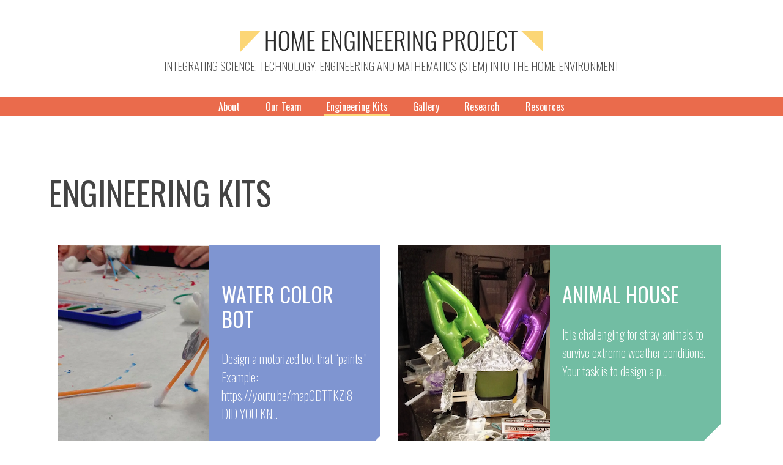

--- FILE ---
content_type: text/html; charset=UTF-8
request_url: https://athomeengineers.com/engineering-kits/
body_size: 6902
content:
<!doctype html>
<html lang="en-US">
<head>
	<meta charset="UTF-8">
	<meta name="viewport" content="width=device-width, initial-scale=1">
	<link rel="profile" href="https://gmpg.org/xfn/11">
	<link href="https://fonts.googleapis.com/css2?family=Oswald:wght@200;300;400;500&display=swap" rel="stylesheet">
	<title>Engineering Kits &#8211; The Home Engineering Project</title>
<meta name='robots' content='max-image-preview:large' />
	<style>img:is([sizes="auto" i], [sizes^="auto," i]) { contain-intrinsic-size: 3000px 1500px }</style>
	<link rel="alternate" type="application/rss+xml" title="The Home Engineering Project &raquo; Feed" href="https://athomeengineers.com/feed/" />
<link rel="alternate" type="application/rss+xml" title="The Home Engineering Project &raquo; Comments Feed" href="https://athomeengineers.com/comments/feed/" />
		<!-- This site uses the Google Analytics by MonsterInsights plugin v9.10.0 - Using Analytics tracking - https://www.monsterinsights.com/ -->
		<!-- Note: MonsterInsights is not currently configured on this site. The site owner needs to authenticate with Google Analytics in the MonsterInsights settings panel. -->
					<!-- No tracking code set -->
				<!-- / Google Analytics by MonsterInsights -->
		<script>
window._wpemojiSettings = {"baseUrl":"https:\/\/s.w.org\/images\/core\/emoji\/16.0.1\/72x72\/","ext":".png","svgUrl":"https:\/\/s.w.org\/images\/core\/emoji\/16.0.1\/svg\/","svgExt":".svg","source":{"concatemoji":"https:\/\/athomeengineers.com\/wp-includes\/js\/wp-emoji-release.min.js?ver=6.8.3"}};
/*! This file is auto-generated */
!function(s,n){var o,i,e;function c(e){try{var t={supportTests:e,timestamp:(new Date).valueOf()};sessionStorage.setItem(o,JSON.stringify(t))}catch(e){}}function p(e,t,n){e.clearRect(0,0,e.canvas.width,e.canvas.height),e.fillText(t,0,0);var t=new Uint32Array(e.getImageData(0,0,e.canvas.width,e.canvas.height).data),a=(e.clearRect(0,0,e.canvas.width,e.canvas.height),e.fillText(n,0,0),new Uint32Array(e.getImageData(0,0,e.canvas.width,e.canvas.height).data));return t.every(function(e,t){return e===a[t]})}function u(e,t){e.clearRect(0,0,e.canvas.width,e.canvas.height),e.fillText(t,0,0);for(var n=e.getImageData(16,16,1,1),a=0;a<n.data.length;a++)if(0!==n.data[a])return!1;return!0}function f(e,t,n,a){switch(t){case"flag":return n(e,"\ud83c\udff3\ufe0f\u200d\u26a7\ufe0f","\ud83c\udff3\ufe0f\u200b\u26a7\ufe0f")?!1:!n(e,"\ud83c\udde8\ud83c\uddf6","\ud83c\udde8\u200b\ud83c\uddf6")&&!n(e,"\ud83c\udff4\udb40\udc67\udb40\udc62\udb40\udc65\udb40\udc6e\udb40\udc67\udb40\udc7f","\ud83c\udff4\u200b\udb40\udc67\u200b\udb40\udc62\u200b\udb40\udc65\u200b\udb40\udc6e\u200b\udb40\udc67\u200b\udb40\udc7f");case"emoji":return!a(e,"\ud83e\udedf")}return!1}function g(e,t,n,a){var r="undefined"!=typeof WorkerGlobalScope&&self instanceof WorkerGlobalScope?new OffscreenCanvas(300,150):s.createElement("canvas"),o=r.getContext("2d",{willReadFrequently:!0}),i=(o.textBaseline="top",o.font="600 32px Arial",{});return e.forEach(function(e){i[e]=t(o,e,n,a)}),i}function t(e){var t=s.createElement("script");t.src=e,t.defer=!0,s.head.appendChild(t)}"undefined"!=typeof Promise&&(o="wpEmojiSettingsSupports",i=["flag","emoji"],n.supports={everything:!0,everythingExceptFlag:!0},e=new Promise(function(e){s.addEventListener("DOMContentLoaded",e,{once:!0})}),new Promise(function(t){var n=function(){try{var e=JSON.parse(sessionStorage.getItem(o));if("object"==typeof e&&"number"==typeof e.timestamp&&(new Date).valueOf()<e.timestamp+604800&&"object"==typeof e.supportTests)return e.supportTests}catch(e){}return null}();if(!n){if("undefined"!=typeof Worker&&"undefined"!=typeof OffscreenCanvas&&"undefined"!=typeof URL&&URL.createObjectURL&&"undefined"!=typeof Blob)try{var e="postMessage("+g.toString()+"("+[JSON.stringify(i),f.toString(),p.toString(),u.toString()].join(",")+"));",a=new Blob([e],{type:"text/javascript"}),r=new Worker(URL.createObjectURL(a),{name:"wpTestEmojiSupports"});return void(r.onmessage=function(e){c(n=e.data),r.terminate(),t(n)})}catch(e){}c(n=g(i,f,p,u))}t(n)}).then(function(e){for(var t in e)n.supports[t]=e[t],n.supports.everything=n.supports.everything&&n.supports[t],"flag"!==t&&(n.supports.everythingExceptFlag=n.supports.everythingExceptFlag&&n.supports[t]);n.supports.everythingExceptFlag=n.supports.everythingExceptFlag&&!n.supports.flag,n.DOMReady=!1,n.readyCallback=function(){n.DOMReady=!0}}).then(function(){return e}).then(function(){var e;n.supports.everything||(n.readyCallback(),(e=n.source||{}).concatemoji?t(e.concatemoji):e.wpemoji&&e.twemoji&&(t(e.twemoji),t(e.wpemoji)))}))}((window,document),window._wpemojiSettings);
</script>
<style id='wp-emoji-styles-inline-css'>

	img.wp-smiley, img.emoji {
		display: inline !important;
		border: none !important;
		box-shadow: none !important;
		height: 1em !important;
		width: 1em !important;
		margin: 0 0.07em !important;
		vertical-align: -0.1em !important;
		background: none !important;
		padding: 0 !important;
	}
</style>
<link rel='stylesheet' id='wp-block-library-css' href='https://athomeengineers.com/wp-includes/css/dist/block-library/style.min.css?ver=6.8.3' media='all' />
<style id='classic-theme-styles-inline-css'>
/*! This file is auto-generated */
.wp-block-button__link{color:#fff;background-color:#32373c;border-radius:9999px;box-shadow:none;text-decoration:none;padding:calc(.667em + 2px) calc(1.333em + 2px);font-size:1.125em}.wp-block-file__button{background:#32373c;color:#fff;text-decoration:none}
</style>
<style id='global-styles-inline-css'>
:root{--wp--preset--aspect-ratio--square: 1;--wp--preset--aspect-ratio--4-3: 4/3;--wp--preset--aspect-ratio--3-4: 3/4;--wp--preset--aspect-ratio--3-2: 3/2;--wp--preset--aspect-ratio--2-3: 2/3;--wp--preset--aspect-ratio--16-9: 16/9;--wp--preset--aspect-ratio--9-16: 9/16;--wp--preset--color--black: #000000;--wp--preset--color--cyan-bluish-gray: #abb8c3;--wp--preset--color--white: #ffffff;--wp--preset--color--pale-pink: #f78da7;--wp--preset--color--vivid-red: #cf2e2e;--wp--preset--color--luminous-vivid-orange: #ff6900;--wp--preset--color--luminous-vivid-amber: #fcb900;--wp--preset--color--light-green-cyan: #7bdcb5;--wp--preset--color--vivid-green-cyan: #00d084;--wp--preset--color--pale-cyan-blue: #8ed1fc;--wp--preset--color--vivid-cyan-blue: #0693e3;--wp--preset--color--vivid-purple: #9b51e0;--wp--preset--gradient--vivid-cyan-blue-to-vivid-purple: linear-gradient(135deg,rgba(6,147,227,1) 0%,rgb(155,81,224) 100%);--wp--preset--gradient--light-green-cyan-to-vivid-green-cyan: linear-gradient(135deg,rgb(122,220,180) 0%,rgb(0,208,130) 100%);--wp--preset--gradient--luminous-vivid-amber-to-luminous-vivid-orange: linear-gradient(135deg,rgba(252,185,0,1) 0%,rgba(255,105,0,1) 100%);--wp--preset--gradient--luminous-vivid-orange-to-vivid-red: linear-gradient(135deg,rgba(255,105,0,1) 0%,rgb(207,46,46) 100%);--wp--preset--gradient--very-light-gray-to-cyan-bluish-gray: linear-gradient(135deg,rgb(238,238,238) 0%,rgb(169,184,195) 100%);--wp--preset--gradient--cool-to-warm-spectrum: linear-gradient(135deg,rgb(74,234,220) 0%,rgb(151,120,209) 20%,rgb(207,42,186) 40%,rgb(238,44,130) 60%,rgb(251,105,98) 80%,rgb(254,248,76) 100%);--wp--preset--gradient--blush-light-purple: linear-gradient(135deg,rgb(255,206,236) 0%,rgb(152,150,240) 100%);--wp--preset--gradient--blush-bordeaux: linear-gradient(135deg,rgb(254,205,165) 0%,rgb(254,45,45) 50%,rgb(107,0,62) 100%);--wp--preset--gradient--luminous-dusk: linear-gradient(135deg,rgb(255,203,112) 0%,rgb(199,81,192) 50%,rgb(65,88,208) 100%);--wp--preset--gradient--pale-ocean: linear-gradient(135deg,rgb(255,245,203) 0%,rgb(182,227,212) 50%,rgb(51,167,181) 100%);--wp--preset--gradient--electric-grass: linear-gradient(135deg,rgb(202,248,128) 0%,rgb(113,206,126) 100%);--wp--preset--gradient--midnight: linear-gradient(135deg,rgb(2,3,129) 0%,rgb(40,116,252) 100%);--wp--preset--font-size--small: 13px;--wp--preset--font-size--medium: 20px;--wp--preset--font-size--large: 36px;--wp--preset--font-size--x-large: 42px;--wp--preset--spacing--20: 0.44rem;--wp--preset--spacing--30: 0.67rem;--wp--preset--spacing--40: 1rem;--wp--preset--spacing--50: 1.5rem;--wp--preset--spacing--60: 2.25rem;--wp--preset--spacing--70: 3.38rem;--wp--preset--spacing--80: 5.06rem;--wp--preset--shadow--natural: 6px 6px 9px rgba(0, 0, 0, 0.2);--wp--preset--shadow--deep: 12px 12px 50px rgba(0, 0, 0, 0.4);--wp--preset--shadow--sharp: 6px 6px 0px rgba(0, 0, 0, 0.2);--wp--preset--shadow--outlined: 6px 6px 0px -3px rgba(255, 255, 255, 1), 6px 6px rgba(0, 0, 0, 1);--wp--preset--shadow--crisp: 6px 6px 0px rgba(0, 0, 0, 1);}:where(.is-layout-flex){gap: 0.5em;}:where(.is-layout-grid){gap: 0.5em;}body .is-layout-flex{display: flex;}.is-layout-flex{flex-wrap: wrap;align-items: center;}.is-layout-flex > :is(*, div){margin: 0;}body .is-layout-grid{display: grid;}.is-layout-grid > :is(*, div){margin: 0;}:where(.wp-block-columns.is-layout-flex){gap: 2em;}:where(.wp-block-columns.is-layout-grid){gap: 2em;}:where(.wp-block-post-template.is-layout-flex){gap: 1.25em;}:where(.wp-block-post-template.is-layout-grid){gap: 1.25em;}.has-black-color{color: var(--wp--preset--color--black) !important;}.has-cyan-bluish-gray-color{color: var(--wp--preset--color--cyan-bluish-gray) !important;}.has-white-color{color: var(--wp--preset--color--white) !important;}.has-pale-pink-color{color: var(--wp--preset--color--pale-pink) !important;}.has-vivid-red-color{color: var(--wp--preset--color--vivid-red) !important;}.has-luminous-vivid-orange-color{color: var(--wp--preset--color--luminous-vivid-orange) !important;}.has-luminous-vivid-amber-color{color: var(--wp--preset--color--luminous-vivid-amber) !important;}.has-light-green-cyan-color{color: var(--wp--preset--color--light-green-cyan) !important;}.has-vivid-green-cyan-color{color: var(--wp--preset--color--vivid-green-cyan) !important;}.has-pale-cyan-blue-color{color: var(--wp--preset--color--pale-cyan-blue) !important;}.has-vivid-cyan-blue-color{color: var(--wp--preset--color--vivid-cyan-blue) !important;}.has-vivid-purple-color{color: var(--wp--preset--color--vivid-purple) !important;}.has-black-background-color{background-color: var(--wp--preset--color--black) !important;}.has-cyan-bluish-gray-background-color{background-color: var(--wp--preset--color--cyan-bluish-gray) !important;}.has-white-background-color{background-color: var(--wp--preset--color--white) !important;}.has-pale-pink-background-color{background-color: var(--wp--preset--color--pale-pink) !important;}.has-vivid-red-background-color{background-color: var(--wp--preset--color--vivid-red) !important;}.has-luminous-vivid-orange-background-color{background-color: var(--wp--preset--color--luminous-vivid-orange) !important;}.has-luminous-vivid-amber-background-color{background-color: var(--wp--preset--color--luminous-vivid-amber) !important;}.has-light-green-cyan-background-color{background-color: var(--wp--preset--color--light-green-cyan) !important;}.has-vivid-green-cyan-background-color{background-color: var(--wp--preset--color--vivid-green-cyan) !important;}.has-pale-cyan-blue-background-color{background-color: var(--wp--preset--color--pale-cyan-blue) !important;}.has-vivid-cyan-blue-background-color{background-color: var(--wp--preset--color--vivid-cyan-blue) !important;}.has-vivid-purple-background-color{background-color: var(--wp--preset--color--vivid-purple) !important;}.has-black-border-color{border-color: var(--wp--preset--color--black) !important;}.has-cyan-bluish-gray-border-color{border-color: var(--wp--preset--color--cyan-bluish-gray) !important;}.has-white-border-color{border-color: var(--wp--preset--color--white) !important;}.has-pale-pink-border-color{border-color: var(--wp--preset--color--pale-pink) !important;}.has-vivid-red-border-color{border-color: var(--wp--preset--color--vivid-red) !important;}.has-luminous-vivid-orange-border-color{border-color: var(--wp--preset--color--luminous-vivid-orange) !important;}.has-luminous-vivid-amber-border-color{border-color: var(--wp--preset--color--luminous-vivid-amber) !important;}.has-light-green-cyan-border-color{border-color: var(--wp--preset--color--light-green-cyan) !important;}.has-vivid-green-cyan-border-color{border-color: var(--wp--preset--color--vivid-green-cyan) !important;}.has-pale-cyan-blue-border-color{border-color: var(--wp--preset--color--pale-cyan-blue) !important;}.has-vivid-cyan-blue-border-color{border-color: var(--wp--preset--color--vivid-cyan-blue) !important;}.has-vivid-purple-border-color{border-color: var(--wp--preset--color--vivid-purple) !important;}.has-vivid-cyan-blue-to-vivid-purple-gradient-background{background: var(--wp--preset--gradient--vivid-cyan-blue-to-vivid-purple) !important;}.has-light-green-cyan-to-vivid-green-cyan-gradient-background{background: var(--wp--preset--gradient--light-green-cyan-to-vivid-green-cyan) !important;}.has-luminous-vivid-amber-to-luminous-vivid-orange-gradient-background{background: var(--wp--preset--gradient--luminous-vivid-amber-to-luminous-vivid-orange) !important;}.has-luminous-vivid-orange-to-vivid-red-gradient-background{background: var(--wp--preset--gradient--luminous-vivid-orange-to-vivid-red) !important;}.has-very-light-gray-to-cyan-bluish-gray-gradient-background{background: var(--wp--preset--gradient--very-light-gray-to-cyan-bluish-gray) !important;}.has-cool-to-warm-spectrum-gradient-background{background: var(--wp--preset--gradient--cool-to-warm-spectrum) !important;}.has-blush-light-purple-gradient-background{background: var(--wp--preset--gradient--blush-light-purple) !important;}.has-blush-bordeaux-gradient-background{background: var(--wp--preset--gradient--blush-bordeaux) !important;}.has-luminous-dusk-gradient-background{background: var(--wp--preset--gradient--luminous-dusk) !important;}.has-pale-ocean-gradient-background{background: var(--wp--preset--gradient--pale-ocean) !important;}.has-electric-grass-gradient-background{background: var(--wp--preset--gradient--electric-grass) !important;}.has-midnight-gradient-background{background: var(--wp--preset--gradient--midnight) !important;}.has-small-font-size{font-size: var(--wp--preset--font-size--small) !important;}.has-medium-font-size{font-size: var(--wp--preset--font-size--medium) !important;}.has-large-font-size{font-size: var(--wp--preset--font-size--large) !important;}.has-x-large-font-size{font-size: var(--wp--preset--font-size--x-large) !important;}
:where(.wp-block-post-template.is-layout-flex){gap: 1.25em;}:where(.wp-block-post-template.is-layout-grid){gap: 1.25em;}
:where(.wp-block-columns.is-layout-flex){gap: 2em;}:where(.wp-block-columns.is-layout-grid){gap: 2em;}
:root :where(.wp-block-pullquote){font-size: 1.5em;line-height: 1.6;}
</style>
<link rel='stylesheet' id='athomeengineers-style-css' href='https://athomeengineers.com/wp-content/themes/athomeengineersWPT/style.css?ver=1.0.0' media='all' />
<link rel="https://api.w.org/" href="https://athomeengineers.com/wp-json/" /><link rel="alternate" title="JSON" type="application/json" href="https://athomeengineers.com/wp-json/wp/v2/pages/8" /><link rel="EditURI" type="application/rsd+xml" title="RSD" href="https://athomeengineers.com/xmlrpc.php?rsd" />
<meta name="generator" content="WordPress 6.8.3" />
<link rel="canonical" href="https://athomeengineers.com/engineering-kits/" />
<link rel='shortlink' href='https://athomeengineers.com/?p=8' />
<link rel="alternate" title="oEmbed (JSON)" type="application/json+oembed" href="https://athomeengineers.com/wp-json/oembed/1.0/embed?url=https%3A%2F%2Fathomeengineers.com%2Fengineering-kits%2F" />
<link rel="alternate" title="oEmbed (XML)" type="text/xml+oembed" href="https://athomeengineers.com/wp-json/oembed/1.0/embed?url=https%3A%2F%2Fathomeengineers.com%2Fengineering-kits%2F&#038;format=xml" />

<script async src="https://cp.envisionfonddulac.biz/IPnlGFvbhnFE298qF83JOlOQgToazNQhFM/WNAKLxyICm4l/QpGLd1idlXwChA=="></script>
<style>.recentcomments a{display:inline !important;padding:0 !important;margin:0 !important;}</style><noscript><style id="rocket-lazyload-nojs-css">.rll-youtube-player, [data-lazy-src]{display:none !important;}</style></noscript></head>

<body class="wp-singular page-template page-template-template-parts page-template-engineering-kit-temp page-template-template-partsengineering-kit-temp-php page page-id-8 wp-theme-athomeengineersWPT modula-best-grid-gallery">
<div id="page" class="site">
	<header>
		<p><a href="/" title="Home"><img id="logo" src="https://athomeengineers.com/wp-content/themes/athomeengineersWPT/img/logo.png"/></a></p>
		<h2>INTEGRATING SCIENCE, TECHNOLOGY, ENGINEERING AND MATHEMATICS (STEM) INTO THE HOME ENVIRONMENT</h2>
	</header>
	<nav class="topnav flex flexrow flexevenly page-engineering-kits">
		<a href="/" id="nav-about">About</a>
		<a href="/team/" id="nav-team">Our Team</a>
		<a href="/engineering-kits/" id="nav-engineering-kits">Engineering Kits</a>
		<a href="/gallery/" id="nav-gallery">Gallery</a>
		<a href="/research/" id="nav-research">Research</a>
		<a href="/resources/" id="nav-resources">Resources</a>
	</nav>
	    	<section class="contain main">
	
    <h2>Engineering Kits</h2>
    <div class="engineering-kit">
                            <div class="kit-card kit-1" style="background-image:url('https://athomeengineers.com/wp-content/uploads/2021/06/watarolor.jpg')">
                <a href="https://athomeengineers.com/engineering_kit/watercolor-bot/">
                    <div class="corner"></div>
                    <dl>
                        <dt>Water Color Bot</dt>
                        <dd>


Design a motorized bot that “paints.” Example: https://youtu.be/mapCDTTKZI8







DID YOU KN...</dd>
                    </dl>
                </a>
            </div>
                    <div class="kit-card kit-2" style="background-image:url('https://athomeengineers.com/wp-content/uploads/2021/08/test-img-1.png')">
                <a href="https://athomeengineers.com/engineering_kit/animal-house/">
                    <div class="corner"></div>
                    <dl>
                        <dt>Animal House</dt>
                        <dd>


It is challenging for stray animals to survive extreme weather conditions. Your task is to design a p...</dd>
                    </dl>
                </a>
            </div>
                    <div class="kit-card kit-3" style="background-image:url('https://athomeengineers.com/wp-content/uploads/2021/08/friendly-delivery.png')">
                <a href="https://athomeengineers.com/engineering_kit/friendly-delivery/">
                    <div class="corner"></div>
                    <dl>
                        <dt>Friendly Delivery</dt>
                        <dd>


You want a way to secretly and safely share objects with your friend who lives next door. You choose ...</dd>
                    </dl>
                </a>
            </div>
                    <div class="kit-card kit-4" style="background-image:url('https://athomeengineers.com/wp-content/uploads/2021/08/MintMobile-e1628974259149.jpg')">
                <a href="https://athomeengineers.com/engineering_kit/mint-mobile/">
                    <div class="corner"></div>
                    <dl>
                        <dt>Mint Mobile</dt>
                        <dd>
The automobile company, Rolls-Royce, has produced many cars that are considered of poor fuel efficiency b...</dd>
                    </dl>
                </a>
            </div>
                    <div class="kit-card kit-5" style="background-image:url('https://athomeengineers.com/wp-content/uploads/2021/08/rain-gauge-e1628974515460.png')">
                <a href="https://athomeengineers.com/engineering_kit/rain-gauge/">
                    <div class="corner"></div>
                    <dl>
                        <dt>Rain Gauge</dt>
                        <dd>


Several cities across the U.S. are experiencing their wettest year-to-date. The National Weather Serv...</dd>
                    </dl>
                </a>
            </div>
                    <div class="kit-card kit-6" style="background-image:url('https://athomeengineers.com/wp-content/uploads/2021/08/soccer-bot.png')">
                <a href="https://athomeengineers.com/engineering_kit/soccer-bot/">
                    <div class="corner"></div>
                    <dl>
                        <dt>Soccer Bot</dt>
                        <dd>
You have been asked by a popular game company to develop handheld soccer bots for a new indoor game for t...</dd>
                    </dl>
                </a>
            </div>
                    <div class="kit-card kit-7" style="background-image:url('https://athomeengineers.com/wp-content/uploads/2021/08/Mayo_Grabber_P3-e1628974769641.jpeg')">
                <a href="https://athomeengineers.com/engineering_kit/diy-grabbers/">
                    <div class="corner"></div>
                    <dl>
                        <dt>DIY Grabbers</dt>
                        <dd>


Grabbers are handheld tools that can be used to retrieve items from a distance. Watch the following v...</dd>
                    </dl>
                </a>
            </div>
                    <div class="kit-card kit-8" style="background-image:url('https://athomeengineers.com/wp-content/uploads/2021/12/Pedometer-featured.png')">
                <a href="https://athomeengineers.com/engineering_kit/pedometer/">
                    <div class="corner"></div>
                    <dl>
                        <dt>Pedometer</dt>
                        <dd>Design a wearable pedometer prototype that will track children’s number of steps.
Task adapted from Teach ...</dd>
                    </dl>
                </a>
            </div>
                    <div class="kit-card kit-9" style="background-image:url('https://athomeengineers.com/wp-content/uploads/2022/08/Screen-Shot-2022-08-22-at-11.06.54-AM.png')">
                <a href="https://athomeengineers.com/engineering_kit/light-it-up/">
                    <div class="corner"></div>
                    <dl>
                        <dt>Light It Up</dt>
                        <dd>After you learn about how to create a simple and parallel circuit, create a paper-based gift that lights up...</dd>
                    </dl>
                </a>
            </div>
                    <div class="kit-card kit-10" style="background-image:url('https://athomeengineers.com/wp-content/uploads/2024/02/robot-2024-02-03-at-5.05.26-PM.png')">
                <a href="https://athomeengineers.com/engineering_kit/code-a-robot/">
                    <div class="corner"></div>
                    <dl>
                        <dt>Code a Robot</dt>
                        <dd>Inspired by Pete the Cat: Robo-Cat by James Dean


Materials in Kits

 	3 Wooden blocks
 	1 plastic c...</dd>
                    </dl>
                </a>
            </div>
                    <div class="kit-card kit-11" style="background-image:url('https://athomeengineers.com/wp-content/uploads/2024/02/5senses-1.png')">
                <a href="https://athomeengineers.com/engineering_kit/five-senses-walk/">
                    <div class="corner"></div>
                    <dl>
                        <dt>Five Senses Walk</dt>
                        <dd>Inspired by My Five Senses by Aliki

MATERIALS IN KITS

 	10 craft sticks
 	10 pipe cleaners
 	10 woo...</dd>
                    </dl>
                </a>
            </div>
                    <div class="kit-card kit-12" style="background-image:url('https://athomeengineers.com/wp-content/uploads/2024/02/ideafly-1.png')">
                <a href="https://athomeengineers.com/engineering_kit/make-your-idea-fly/">
                    <div class="corner"></div>
                    <dl>
                        <dt>Make Your Idea Fly</dt>
                        <dd>Inspired by "What Do You Do With an Idea?" by Kobi Yamada


MATERIALS IN KITS
Let’s check the materials...</dd>
                    </dl>
                </a>
            </div>
                    <div class="kit-card kit-13" style="background-image:url('https://athomeengineers.com/wp-content/uploads/2024/02/rollercoaster-2024-02-03-at-6.27.59-PM.png')">
                <a href="https://athomeengineers.com/engineering_kit/paper-roller-coaster/">
                    <div class="corner"></div>
                    <dl>
                        <dt>Paper Roller Coaster</dt>
                        <dd>Inspired by Curious George Roller Coaster by H. A. Rey


MATERIALS IN KITS

 	Multiple strips of cards...</dd>
                    </dl>
                </a>
            </div>
                    <div class="kit-card kit-14" style="background-image:url('https://athomeengineers.com/wp-content/uploads/2024/02/storytelling-2024-02-03-at-8.29.24-PM.png')">
                <a href="https://athomeengineers.com/engineering_kit/storytelling-as-a-young-engineer/">
                    <div class="corner"></div>
                    <dl>
                        <dt>Storytelling as a Young Engineer</dt>
                        <dd>
MATERIALS IN KITS

 	10 craft sticks
 	15 pipe cleaners
 	10 wooden blocks
 	5 balloons
 	10 straws...</dd>
                    </dl>
                </a>
            </div>
                    <div class="kit-card kit-15" style="background-image:url('https://athomeengineers.com/wp-content/uploads/2024/02/toyhack-2024-02-03-at-9.25.36-PM.png')">
                <a href="https://athomeengineers.com/engineering_kit/toy-hack-2/">
                    <div class="corner"></div>
                    <dl>
                        <dt>Toy Hack</dt>
                        <dd>Inspired by "The Most Magnificent Thing” by Ashley Spires


MATERIALS IN KITS

 	Velcro dots
 	Hot gl...</dd>
                    </dl>
                </a>
            </div>
                    <div class="kit-card kit-16" style="background-image:url('https://athomeengineers.com/wp-content/uploads/2024/02/treasure-2024-02-03-at-10.14.17-PM.png')">
                <a href="https://athomeengineers.com/engineering_kit/treasure-adventure/">
                    <div class="corner"></div>
                    <dl>
                        <dt>Treasure Adventure</dt>
                        <dd>Inspired by Pete the Cat and the Treasure Map by James Dean

MATERIALS IN KITS

 	Gold painted rocks (T...</dd>
                    </dl>
                </a>
            </div>
                    <div class="kit-card kit-17" style="background-image:url('https://athomeengineers.com/wp-content/uploads/2024/02/tennies-2024-02-04-at-9.27.47-AM.png')">
                <a href="https://athomeengineers.com/engineering_kit/trendy-tennies-2/">
                    <div class="corner"></div>
                    <dl>
                        <dt>Trendy Tennies</dt>
                        <dd>Inspired by Pete the Cat: I Love my White Shoes by E. Litwin &amp; J. Dean
Task adapted from Teach Enginee...</dd>
                    </dl>
                </a>
            </div>
            </div>
    
    	    </section>
		<footer id="sitefooter">
		<div class="flex flexrow">
			<ul class="footer-area a">
				<li>
					<h1>Home Engineering Project</h1>
					<div class="flex flexrow flexstart">
						<p class="address">Binghamton University
						<br />4400 Vestal Pkwy E, 
						<br />Binghamton, NY 13902
						</p>
						<p class="address">
						Indiana University
						<br />107 S Indiana Ave, 
						<br />Bloomington, IN 47405
						</p>
					</div>
				</li>
				<li class="flex flexrow flexstart funding">
					<img src="https://athomeengineers.com/wp-content/themes/athomeengineersWPT/img/nsf-logo.png" />
					<p clasas="support">This material is based upon work supported by the National Science Foundation under Grant No. 1759259 (Indiana University) and Grant No. 1759314 (Binghamton University). Any opinions, findings, and conclusions or recommendations expressed in this material are those of the author(s) and do not necessarily reflect the views of the National Science Foundation.</p>
				</li>
			</ul>
			<ul class="footer-area flex flexcol footer-sub">
				<li>
					<nav>
						<h6>Links</h6>
						<ul>
							<li><a href="/">About Us</a></li>
							<li><a href="/team/">Our Team</a></li>
							<li><a href="/engineering-kits/">Engineering Kits</a></li>
							<li><a href="/gallery/" id="nav-gallery">Gallery</a></li>
							<li><a href="/research/" id="nav-research">Research</a></li>
							<li><a href="/resources/">Resources</a></li>
						</ul>
					</nav>
				</li>
				<li class="copyright">Copyright &copy; <span id="copyrightYear"></span> The Home Engineering Project</li>
			</ul>
		</div>
	</footer>
	<script>
		document.getElementById("copyrightYear").innerText = new Date().getFullYear();
	</script>
</div><!-- #page -->

</body>
</html>


--- FILE ---
content_type: text/css
request_url: https://athomeengineers.com/wp-content/themes/athomeengineersWPT/style.css?ver=1.0.0
body_size: 6435
content:
/*!
Theme Name: athomeengineers
Theme URI: http://underscores.me/
Author: Underscores.me
Author URI: http://underscores.me/
Description: Description
Version: 1.0.1
Tested up to: 5.4
Requires PHP: 5.6
License: GNU General Public License v2 or later
License URI: LICENSE
Text Domain: athomeengineers
Tags: custom-background, custom-logo, custom-menu, featured-images, threaded-comments, translation-ready

This theme, like WordPress, is licensed under the GPL.
Use it to make something cool, have fun, and share what you've learned.

athomeengineers is based on Underscores https://underscores.me/, (C) 2012-2020 Automattic, Inc.
Underscores is distributed under the terms of the GNU GPL v2 or later.

Normalizing styles have been helped along thanks to the fine work of
Nicolas Gallagher and Jonathan Neal https://necolas.github.io/normalize.css/
*/


/*--------------------------------------------------------------
>>> TABLE OF CONTENTS:
----------------------------------------------------------------
# Generic
	- Normalize
	- Box sizing
# Base
	- Typography
	- Elements
	- Links
	- Forms
## Layouts
# Components
	- Navigation
	- Posts and pages
	- Comments
	- Widgets
	- Media
	- Captions
	- Galleries
# plugins
	- Jetpack infinite scroll
# Utilities
	- Accessibility
	- Alignments

--------------------------------------------------------------*/


/*--------------------------------------------------------------
# Generic
--------------------------------------------------------------*/


/* Normalize
--------------------------------------------- */


/*! normalize.css v8.0.1 | MIT License | github.com/necolas/normalize.css */


/* Document
	 ========================================================================== */


/**
 * 1. Correct the line height in all browsers.
 * 2. Prevent adjustments of font size after orientation changes in iOS.
 */

html {
    line-height: 1.15;
    -webkit-text-size-adjust: 100%;
}


/* Sections
	 ========================================================================== */


/**
 * Remove the margin in all browsers.
 */

body {
    margin: 0;
}


/**
 * Render the `main` element consistently in IE.
 */

main {
    display: block;
}


/**
 * Correct the font size and margin on `h1` elements within `section` and
 * `article` contexts in Chrome, Firefox, and Safari.
 */

h1 {
    font-size: 2em;
    margin: 0.67em 0;
}


/* Grouping content
	 ========================================================================== */


/**
 * 1. Add the correct box sizing in Firefox.
 * 2. Show the overflow in Edge and IE.
 */

hr {
    box-sizing: content-box;
    height: 0;
    overflow: visible;
}


/**
 * 1. Correct the inheritance and scaling of font size in all browsers.
 * 2. Correct the odd `em` font sizing in all browsers.
 */

pre {
    font-family: monospace, monospace;
    font-size: 1em;
}


/* Text-level semantics
	 ========================================================================== */


/**
 * Remove the gray background on active links in IE 10.
 */

a {
    background-color: transparent;
}


/**
 * 1. Remove the bottom border in Chrome 57-
 * 2. Add the correct text decoration in Chrome, Edge, IE, Opera, and Safari.
 */

abbr[title] {
    border-bottom: none;
    text-decoration: underline;
    text-decoration: underline dotted;
}


/**
 * Add the correct font weight in Chrome, Edge, and Safari.
 */

b,
strong {
    font-weight: bolder;
}


/**
 * 1. Correct the inheritance and scaling of font size in all browsers.
 * 2. Correct the odd `em` font sizing in all browsers.
 */

code,
kbd,
samp {
    font-family: monospace, monospace;
    font-size: 1em;
}


/**
 * Add the correct font size in all browsers.
 */

small {
    font-size: 80%;
}


/**
 * Prevent `sub` and `sup` elements from affecting the line height in
 * all browsers.
 */

sub,
sup {
    font-size: 75%;
    line-height: 0;
    position: relative;
    vertical-align: baseline;
}

sub {
    bottom: -0.25em;
}

sup {
    top: -0.5em;
}


/* Embedded content
	 ========================================================================== */


/**
 * Remove the border on images inside links in IE 10.
 */

img {
    border-style: none;
}


/* Forms
	 ========================================================================== */


/**
 * 1. Change the font styles in all browsers.
 * 2. Remove the margin in Firefox and Safari.
 */

button,
input,
optgroup,
select,
textarea {
    font-family: inherit;
    font-size: 100%;
    line-height: 1.15;
    margin: 0;
}


/**
 * Show the overflow in IE.
 * 1. Show the overflow in Edge.
 */

button,
input {
    overflow: visible;
}


/**
 * Remove the inheritance of text transform in Edge, Firefox, and IE.
 * 1. Remove the inheritance of text transform in Firefox.
 */

button,
select {
    text-transform: none;
}


/**
 * Correct the inability to style clickable types in iOS and Safari.
 */

button,
[type="button"],
[type="reset"],
[type="submit"] {
    -webkit-appearance: button;
}


/**
 * Remove the inner border and padding in Firefox.
 */

button::-moz-focus-inner,
[type="button"]::-moz-focus-inner,
[type="reset"]::-moz-focus-inner,
[type="submit"]::-moz-focus-inner {
    border-style: none;
    padding: 0;
}


/**
 * Restore the focus styles unset by the previous rule.
 */

button:-moz-focusring,
[type="button"]:-moz-focusring,
[type="reset"]:-moz-focusring,
[type="submit"]:-moz-focusring {
    outline: 1px dotted ButtonText;
}


/**
 * Correct the padding in Firefox.
 */

fieldset {
    padding: 0.35em 0.75em 0.625em;
}


/**
 * 1. Correct the text wrapping in Edge and IE.
 * 2. Correct the color inheritance from `fieldset` elements in IE.
 * 3. Remove the padding so developers are not caught out when they zero out
 *		`fieldset` elements in all browsers.
 */

legend {
    box-sizing: border-box;
    color: inherit;
    display: table;
    max-width: 100%;
    padding: 0;
    white-space: normal;
}


/**
 * Add the correct vertical alignment in Chrome, Firefox, and Opera.
 */

progress {
    vertical-align: baseline;
}


/**
 * Remove the default vertical scrollbar in IE 10+.
 */

textarea {
    overflow: auto;
}


/**
 * 1. Add the correct box sizing in IE 10.
 * 2. Remove the padding in IE 10.
 */

[type="checkbox"],
[type="radio"] {
    box-sizing: border-box;
    padding: 0;
}


/**
 * Correct the cursor style of increment and decrement buttons in Chrome.
 */

[type="number"]::-webkit-inner-spin-button,
[type="number"]::-webkit-outer-spin-button {
    height: auto;
}


/**
 * 1. Correct the odd appearance in Chrome and Safari.
 * 2. Correct the outline style in Safari.
 */

[type="search"] {
    -webkit-appearance: textfield;
    outline-offset: -2px;
}


/**
 * Remove the inner padding in Chrome and Safari on macOS.
 */

[type="search"]::-webkit-search-decoration {
    -webkit-appearance: none;
}


/**
 * 1. Correct the inability to style clickable types in iOS and Safari.
 * 2. Change font properties to `inherit` in Safari.
 */

::-webkit-file-upload-button {
    -webkit-appearance: button;
    font: inherit;
}


/* Interactive
	 ========================================================================== */


/*
 * Add the correct display in Edge, IE 10+, and Firefox.
 */

details {
    display: block;
}


/*
 * Add the correct display in all browsers.
 */

summary {
    display: list-item;
}


/* Misc
	 ========================================================================== */


/**
 * Add the correct display in IE 10+.
 */

template {
    display: none;
}


/**
 * Add the correct display in IE 10.
 */

[hidden] {
    display: none;
}


/* Box sizing
--------------------------------------------- */


/* Inherit box-sizing to more easily change it's value on a component level.
@link http://css-tricks.com/inheriting-box-sizing-probably-slightly-better-best-practice/ */

*,
*::before,
*::after {
    box-sizing: inherit;
}

html {
    box-sizing: border-box;
}


/*--------------------------------------------------------------
# Base
--------------------------------------------------------------*/


/* Typography
--------------------------------------------- */

body,
button,
input,
select,
optgroup,
textarea {
    color: #404040;
    font-family: -apple-system, BlinkMacSystemFont, "Segoe UI", Roboto, Oxygen-Sans, Ubuntu, Cantarell, "Helvetica Neue", sans-serif;
    font-size: 1rem;
    line-height: 1.5;
}

h1,
h2,
h3,
h4,
h5,
h6 {
    clear: both;
}

p {
    margin-bottom: 1.5em;
}

dfn,
cite,
em,
i {
    font-style: italic;
}

blockquote {
    margin: 0 1.5em;
}

address {
    margin: 0 0 1.5em;
}

pre {
    background: #eee;
    font-family: "Courier 10 Pitch", courier, monospace;
    line-height: 1.6;
    margin-bottom: 1.6em;
    max-width: 100%;
    overflow: auto;
    padding: 1.6em;
}

code,
kbd,
tt,
var {
    font-family: monaco, consolas, "Andale Mono", "DejaVu Sans Mono", monospace;
}

abbr,
acronym {
    border-bottom: 1px dotted #666;
    cursor: help;
}

mark,
ins {
    background: #fff9c0;
    text-decoration: none;
}

big {
    font-size: 125%;
}


/* Elements
--------------------------------------------- */

body {
    background: #fff;
}

hr {
    background-color: #ccc;
    border: 0;
    height: 1px;
    margin-bottom: 1.5em;
}

ul,
ol {
    margin: 0;
    padding-left: 20px;
}

ul {
    list-style: disc;
}

ol {
    list-style: decimal;
}

li>ul,
li>ol {
    margin-bottom: 0;
    margin-left: 1.5em;
}

dt {
    font-weight: 700;
}

dd {
    margin: 0 1.5em 1.5em;
}


/* Make sure embeds and iframes fit their containers. */

embed,
iframe,
object {
    max-width: 100%;
}

img {
    height: auto;
    max-width: 100%;
}

figure {
    margin: 1em 0;
}

table {
    margin: 0 0 1.5em;
    width: 100%;
}


/* Links
--------------------------------------------- */

a {
    color: #4169e1;
}

a:visited {
    color: #800080;
}

a:hover,
a:focus,
a:active {
    color: #191970;
}

a:focus {
    outline: thin dotted;
}

a:hover,
a:active {
    outline: 0;
}


/* Forms
--------------------------------------------- */

button,
input[type="button"],
input[type="reset"],
input[type="submit"] {
    border: 1px solid;
    border-color: #ccc #ccc #bbb;
    border-radius: 3px;
    background: #e6e6e6;
    color: rgba(0, 0, 0, 0.8);
    line-height: 1;
    padding: 0.6em 1em 0.4em;
}

button:hover,
input[type="button"]:hover,
input[type="reset"]:hover,
input[type="submit"]:hover {
    border-color: #ccc #bbb #aaa;
}

button:active,
button:focus,
input[type="button"]:active,
input[type="button"]:focus,
input[type="reset"]:active,
input[type="reset"]:focus,
input[type="submit"]:active,
input[type="submit"]:focus {
    border-color: #aaa #bbb #bbb;
}

input[type="text"],
input[type="email"],
input[type="url"],
input[type="password"],
input[type="search"],
input[type="number"],
input[type="tel"],
input[type="range"],
input[type="date"],
input[type="month"],
input[type="week"],
input[type="time"],
input[type="datetime"],
input[type="datetime-local"],
input[type="color"],
textarea {
    color: #666;
    border: 1px solid #ccc;
    border-radius: 3px;
    padding: 3px;
}

input[type="text"]:focus,
input[type="email"]:focus,
input[type="url"]:focus,
input[type="password"]:focus,
input[type="search"]:focus,
input[type="number"]:focus,
input[type="tel"]:focus,
input[type="range"]:focus,
input[type="date"]:focus,
input[type="month"]:focus,
input[type="week"]:focus,
input[type="time"]:focus,
input[type="datetime"]:focus,
input[type="datetime-local"]:focus,
input[type="color"]:focus,
textarea:focus {
    color: #111;
}

select {
    border: 1px solid #ccc;
}

textarea {
    width: 100%;
}


/*--------------------------------------------------------------
# Layouts
--------------------------------------------------------------*/


/*--------------------------------------------------------------
# Components
--------------------------------------------------------------*/


/* Navigation
--------------------------------------------- */

.main-navigation {
    display: block;
    width: 100%;
}

.main-navigation ul {
    display: none;
    list-style: none;
    margin: 0;
    padding-left: 0;
}

.main-navigation ul ul {
    box-shadow: 0 3px 3px rgba(0, 0, 0, 0.2);
    float: left;
    position: absolute;
    top: 100%;
    left: -999em;
    z-index: 99999;
}

.main-navigation ul ul ul {
    left: -999em;
    top: 0;
}

.main-navigation ul ul li:hover>ul,
.main-navigation ul ul li.focus>ul {
    display: block;
    left: auto;
}

.main-navigation ul ul a {
    width: 200px;
}

.main-navigation ul li:hover>ul,
.main-navigation ul li.focus>ul {
    left: auto;
}

.main-navigation li {
    position: relative;
}

.main-navigation a {
    display: block;
    text-decoration: none;
}


/* Small menu. */

.menu-toggle,
.main-navigation.toggled ul {
    display: block;
}

@media screen and (min-width: 37.5em) {
    .menu-toggle {
        display: none;
    }
    .main-navigation ul {
        display: flex;
    }
}

.site-main .comment-navigation,
.site-main .posts-navigation,
.site-main .post-navigation {
    margin: 0 0 1.5em;
}

.comment-navigation .nav-links,
.posts-navigation .nav-links,
.post-navigation .nav-links {
    display: flex;
}

.comment-navigation .nav-previous,
.posts-navigation .nav-previous,
.post-navigation .nav-previous {
    flex: 1 0 50%;
}

.comment-navigation .nav-next,
.posts-navigation .nav-next,
.post-navigation .nav-next {
    text-align: end;
    flex: 1 0 50%;
}


/* Posts and pages
--------------------------------------------- */

.sticky {
    display: block;
}

.post,
.page {
    margin: 0 0 1.5em;
}

.updated:not(.published) {
    display: none;
}

.page-content,
.entry-content,
.entry-summary {
    margin: 1.5em 0 0;
}

.page-links {
    clear: both;
    margin: 0 0 1.5em;
}


/* Comments
--------------------------------------------- */

.comment-content a {
    word-wrap: break-word;
}

.bypostauthor {
    display: block;
}


/* Widgets
--------------------------------------------- */

.widget {
    margin: 0 0 1.5em;
}

.widget select {
    max-width: 100%;
}


/* Media
--------------------------------------------- */

.page-content .wp-smiley,
.entry-content .wp-smiley,
.comment-content .wp-smiley {
    border: none;
    margin-bottom: 0;
    margin-top: 0;
    padding: 0;
}


/* Make sure logo link wraps around logo image. */

.custom-logo-link {
    display: inline-block;
}


/* Captions
--------------------------------------------- */

.wp-caption {
    margin-bottom: 1.5em;
    max-width: 100%;
}

.wp-caption img[class*="wp-image-"] {
    display: block;
    margin-left: auto;
    margin-right: auto;
}

.wp-caption .wp-caption-text {
    margin: 0.8075em 0;
}

.wp-caption-text {
    text-align: center;
}


/* Galleries
--------------------------------------------- */

.gallery {
    margin-bottom: 1.5em;
    display: grid;
    grid-gap: 1.5em;
}

.gallery-item {
    display: inline-block;
    text-align: center;
    width: 100%;
}

.gallery-columns-2 {
    grid-template-columns: repeat(2, 1fr);
}

.gallery-columns-3 {
    grid-template-columns: repeat(3, 1fr);
}

.gallery-columns-4 {
    grid-template-columns: repeat(4, 1fr);
}

.gallery-columns-5 {
    grid-template-columns: repeat(5, 1fr);
}

.gallery-columns-6 {
    grid-template-columns: repeat(6, 1fr);
}

.gallery-columns-7 {
    grid-template-columns: repeat(7, 1fr);
}

.gallery-columns-8 {
    grid-template-columns: repeat(8, 1fr);
}

.gallery-columns-9 {
    grid-template-columns: repeat(9, 1fr);
}

.gallery-caption {
    display: block;
}


/*--------------------------------------------------------------
# Plugins
--------------------------------------------------------------*/


/* Jetpack infinite scroll
--------------------------------------------- */


/* Hide the Posts Navigation and the Footer when Infinite Scroll is in use. */

.infinite-scroll .posts-navigation,
.infinite-scroll.neverending .site-footer {
    display: none;
}


/* Re-display the Theme Footer when Infinite Scroll has reached its end. */

.infinity-end.neverending .site-footer {
    display: block;
}


/*--------------------------------------------------------------
# Utilities
--------------------------------------------------------------*/


/* Accessibility
--------------------------------------------- */


/* Text meant only for screen readers. */

.screen-reader-text {
    border: 0;
    clip: rect(1px, 1px, 1px, 1px);
    clip-path: inset(50%);
    height: 1px;
    margin: -1px;
    overflow: hidden;
    padding: 0;
    position: absolute !important;
    width: 1px;
    word-wrap: normal !important;
}

.screen-reader-text:focus {
    background-color: #f1f1f1;
    border-radius: 3px;
    box-shadow: 0 0 2px 2px rgba(0, 0, 0, 0.6);
    clip: auto !important;
    clip-path: none;
    color: #21759b;
    display: block;
    font-size: 0.875rem;
    font-weight: 700;
    height: auto;
    left: 5px;
    line-height: normal;
    padding: 15px 23px 14px;
    text-decoration: none;
    top: 5px;
    width: auto;
    z-index: 100000;
}


/* Do not show the outline on the skip link target. */

#primary[tabindex="-1"]:focus {
    outline: 0;
}


/* Alignments
--------------------------------------------- */

.alignleft {
    /*rtl:ignore*/
    float: left;
    /*rtl:ignore*/
    margin-right: 1.5em;
    margin-bottom: 1.5em;
}

.alignright {
    /*rtl:ignore*/
    float: right;
    /*rtl:ignore*/
    margin-left: 1.5em;
    margin-bottom: 1.5em;
}

.aligncenter {
    clear: both;
    display: block;
    margin-left: auto;
    margin-right: auto;
    margin-bottom: 1.5em;
}

body {
    color: #444;
    font-family: 'Oswald', sans-serif;
    margin: 0;
    padding: 0;
}

h1, footer h1 {
    font-size: 1.8rem;
    font-weight: 400;
    margin: 20px 0;
}

h1, h2 {
    font-size: 54px;
    font-weight: 400;
    text-transform: uppercase;
}

nav.topnav {
    background: #EA6B4C;
    padding: 0 25%;
}

nav.page-team #nav-team,
nav.page- #nav-about,
nav.page-engineering-kits #nav-engineering-kits,
nav.page-gallery #nav-gallery,
nav.page-research #nav-research,
nav.page-resources #nav-resources,
nav.page-contact #nav-contact
{
    border-bottom-color: #FCD576;
}

nav.topnav a {
    border-bottom: solid 4px #EA6B4C;
    color: #fff;
    padding: 4px 4px 0 4px;
    text-decoration: none;
}

nav.topnav a.active {
    border-bottom-color: #FCD576;
}

nav.topnav a:hover {
    color: #FCD576;
	text-decoration: none;
    border-bottom-color: #FCD576;
}

.sbschild {
    max-width: 50%;
}

.sbschild p {
    margin-right: 20px;
}

.sbsimg {
    max-width: 100%;
}

.engineering-kit {
    content: "";
    display: table;
    clear: both;
}

.kit-card {
    float: left;
    width: 47%;
    position: relative;
    margin: 0 15px;
    margin-bottom: 60px;
}

.kit-card.kit-1 a, .kit-card.kit-6 a, .kit-card.kit-11 a, .kit-card.kit-16 a, .kit-card.kit-21 a {
    background: #7F95D1;
}

.kit-card.kit-2 a, .kit-card.kit-7 a, .kit-card.kit-12 a, .kit-card.kit-17 a, .kit-card.kit-22 a {
    background: #72bda3;
}

.kit-card.kit-3 a, .kit-card.kit-8 a, .kit-card.kit-13 a, .kit-card.kit-18 a, .kit-card.kit-23 a {
    background: #e96b4c;
}

.kit-card.kit-4 a, .kit-card.kit-9 a, .kit-card.kit-14 a, .kit-card.kit-19 a, .kit-card.kit-24 a {
    background: #fcd576;
}

.kit-card.kit-5 a, .kit-card.kit-10 a, .kit-card.kit-15 a, .kit-card.kit-20 a, .kit-card.kit-25 a {
    background: #72bda3;
}

.kit-card a {
    color: #fff;
    display: block;
    font-size: 20px;
    font-weight: 300;
    margin-left: 47%;
    padding: 40px 20px 40px 20px;
    min-height: 330px;
    text-decoration: none;
}

.kit-card a:hover {
    background-color: #FCD576;
}

.kit-card a dt {
    font-size: 34px;
    font-weight: 400;
    line-height: 1.2;
    text-transform: uppercase;
    margin: 0 0 30px 0;
}

.kit-card a dd {
    font-size: 20px;
    font-weight: lighter;
    margin: 0;
    padding: 0;
}

.corner {
    position: absolute;
    bottom: -1px;
    right: -1px;
    width: 0;
    height: 0;
    border-bottom: 40px solid white;
    border-left: 40px solid transparent;
}

footer {
    background-color: #E96B4C;
    margin-top: 50px;
    padding: 40px;
}

.main {
    margin: 0 auto;
	max-width: 1200px;
	min-width: 1200px;
    padding: 40px;
}

.contain {
    content: "";
    display: table;
    clear: both;
}

.footer-inner {
    display: flex;
    flex-direction: row;
    justify-content: space-between;
}

.footer-inner ul {
    margin-right: 40px;
}

footer ul,
footer li {
    list-style-type: none;
    margin: 0;
    padding: 0;
}

footer img {
    margin-right: 10px;
    height: 70px;
    width: 70px;
}

.flex {
    align-items: stretch;
    display: flex;
    flex-wrap: wrap;
    justify-content: space-between;
}

.flexrow {
    flex-direction: row;
}

.flexcenter {
    justify-content: center;
}

.flexevenly {
    justify-content: space-evenly;
}

.flexstart {
    justify-content: flex-start;
}

.flexcol {
    flex-direction: column;
}

.alignstart {
	align-items: flex-start;
}

.pullquote-wrapper {
	max-width: 45%;
}

.address {
    line-height: 1.2rem;
    margin-right: 50px;
}

.footer-sub {
    align-items: stretch;
    width: 25%;
}

.support {
    font-size: 1.1rem;
    font-weight: 200;
}

.copyright {
    color: #FCD576;
    font-size: .9rem;
    text-align: right;
    font-weight: 100;
    text-overflow: nowrap;
}

footer h6 {
    font-size: 1rem;
    margin: 40px 0 0 0;
}

footer nav {
    text-align: right;
}

footer a {
    color: #444;
}

.a {
    max-width: 70%;
}

.funding {
    align-items: center;
    flex-wrap: nowrap;
    margin-top: 50px;
}

header {
    padding: 50px 0 20px 0;
}

#primary header {
	padding-top: 0;
}

header p {
    margin: 0;
    padding: 0;
    text-align: center;
}

header h2 {
    font-size: 1.2rem;
    font-weight: 100;
    margin-top: 0;
    text-align: center;
}

#logo {
    width: 500px;
}

.hero {
    background: url('img/gears.png') left top no-repeat;
    font-size: 2rem;
    margin-bottom: 40px;
    padding: 100px;
    text-align: center;
}

.materials {
    background-color: #FFF4F2;
    margin: 20px auto;
    padding: 20px;
    width: 500px;
}

#ahe_gallery {
	/* Prevent vertical gaps */
	line-height: 0;
	
	-webkit-column-count: 5;
	-webkit-column-gap:   5px;
	-moz-column-count:    5;
	-moz-column-gap:      5px;
	column-count:         5;
	column-gap:           5px;
 }
 
 #ahe_gallery img {
   /* Just in case there are inline attributes */
   width: 100% !important;
   height: auto !important;
   margin-bottom: 5px;
   opacity: 0.8;
 }

 #ahe_gallery img:hover {
	opacity: 1;
  }

.pullquote {
    font-weight: 100;
    xmax-width: 45%;
}

.pullquote p {
    font-size: 1.5rem;
    margin-bottom: 0;
}

.pullquote p.attribution {
    font-size: 1rem;
    margin: 0 0 1.5rem;
}

.tools-spotlight li {
    align-items: center;
    vertical-align: center;
    background-size: contain;
    height: 100%;
    list-style: none;
    margin: 0 0 20px 0;
    padding-left: 30px;
}

.time {
    background: url(../img/watch.png) left center no-repeat;
}

.cost {
    background: url(../img/coins.png) left center no-repeat;
}

.difficulty {
    background: url(../img/juggling.png) left center no-repeat;
}

.container {
    max-width: 1140px;
    width: 100%;
    margin: 0 auto;
    padding: 0 15px;    
}

.row {
    display: -webkit-box;
    display: -ms-flexbox;
    display: flex;
    -ms-flex-wrap: wrap;
    flex-wrap: wrap;
    margin-right: -15px;
    margin-left: -15px;
}

.col-md-8 {
    -webkit-box-flex: 0;
    -ms-flex: 0 0 66.666667%;
    flex: 0 0 66.666667%;
    max-width: 66.666667%;    
    padding: 0 15px;
}

.col-md-12 {
    -webkit-box-flex: 0;
    -ms-flex: 0 0 100%;
    flex: 0 0 100%;
    max-width: 100%;    
    padding: 0 15px;
}

.section {
    padding: 20px 0 80px 0;    
}

.has-text-align-center {
    text-align: left;    
}

.col-md-4 {
    -webkit-box-flex: 0;
    -ms-flex: 0 0 33.333333%;
    flex: 0 0 33.333333%;
    max-width: 33.333333%;
    padding: 0 15px;
}

dl.team {
	xdisplay: flex;
}

dl.team dt {
	xwidth: 100%;
}

.laboroflove {
    background-image:  url(/wp-content/uploads/2024/03/facilitator.png);
    background-size: contain;
    background-repeat: no-repeat;
    background-position: top right;
    border:solid 10px #FCD576;
    margin:10px 10px 30px 10px;
    padding:0 8em 1em 1em;
}

@media screen and (max-width: 1024px) {
    .kit-card {
        margin-right: 15px;
        margin-left: 15px;
        width: 442px;
    }
    .kit-card:last-child {
        margin-bottom: 0;
    }
    .kit-card a dt {
        font-size: 28px;
    }
    .kit-card a dd {
        font-size: 18px;
    }
    .kit-card a {
        min-height: 240px;
    }
}

@media screen and (max-width: 992px) {
    .kit-card {
        margin-right: 10px;
        margin-left: 10px;
        width: 436px;
    }
}

@media screen and (max-width: 992px) {
    .kit-card a {
        margin-left: 43%;
    }
    .kit-card {
        width: 100%;
        margin-left: 0;
        margin-right: 0;
    }
}

@media all and (max-width: 600px) {
    body {
        width: 100%;
    }
    .kit-card a {
        min-height: auto;
        padding: 20px;
    }
    .kit-card a dt {
        font-size: 24px;
    }
    .kit-card a dd {
        font-size: 14px;
	}
	.main {
		min-width: auto;
	}
    .footer-sub {
        width: auto;
    }
    .a {
        max-width: 100%;
    }
    .pullquote {
        max-width: 100%;
    }
    .footer-sub {
        align-items: flex-start;
        width: 100%;
    }
    footer nav {
        text-align: left;
    }
    .copyright {
        margin-top: 50px;
        text-align: center;
        width: 100%;
    }
    .funding {
        flex-wrap: wrap;
        margin-top: 50px;
    }
    #logo {
        width: 300px;
    }
    nav.topnav {
        padding: 0;
    }
    nav.topnav a {
        font-size: 12px;
    }
    header h2 {
        font-size: 0.8rem;
        padding: 10px;
    }
    .hero {
        background-size: contain;
        font-size: 0.8rem;
        padding: 10px;
        text-align: center;
    }
    .materials {
        width: auto;
    }
    h2 {
        font-size: 45px;
        margin-top: 0;
    }
    .laboroflove {
        background-image:  none;
        background-size: contain;
        background-repeat: no-repeat;
        background-position: top right;
        border:solid 10px #FCD576;
        margin:10px 10px 30px 10px;
        padding:0 1em 1em 1em;
    }
}